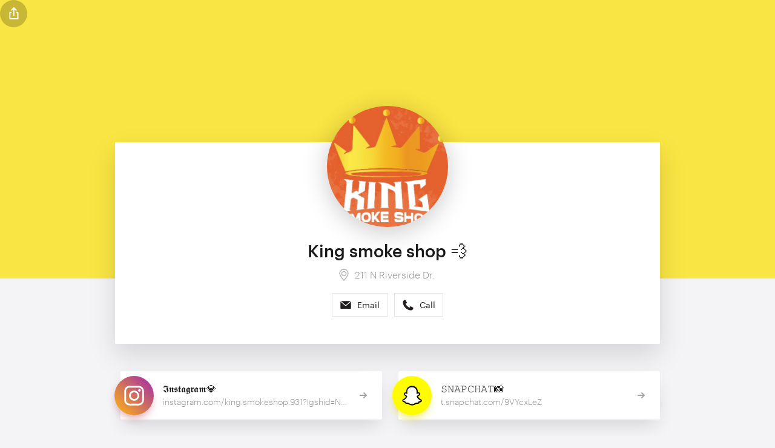

--- FILE ---
content_type: text/html; charset=UTF-8
request_url: https://solo.to/kingsmokeshop
body_size: 2124
content:

<!DOCTYPE html>
<html>
<head>
<meta charset="utf-8">
<title>King smoke shop 💨 (/kingsmokeshop) · solo.to</title>
<meta property="og:title" content="King smoke shop 💨 (/kingsmokeshop) · solo.to">
<meta name="description" content="211 N Riverside Dr.">
<meta property="og:description" content="211 N Riverside Dr.">
<meta property="og:image" content="https://cdn.solo.to/og/kingsmokeshop.jpg">
<meta property="og:image:type" content="image/jpeg">
<meta property="og:image:width" content="1200">
<meta property="og:image:height" content="630">
<meta name="twitter:card" content="summary_large_image">
<meta name="viewport" content="width=device-width, initial-scale=1">
<meta name="theme-color" content="#F9E543">
<meta name="csrf-token" content="FUmAsOKbdTDjeBhAZp6C5Pt9ExHhREFZqG1alMBe">
<link href="https://cdn.solo.to/images/favicon.png" rel="shortcut icon" type="image/x-icon">
<link href="https://cdn.solo.to/user/a/sm/630c7171709375_88899127.jpg" rel="apple-touch-icon">
<link href="https://solo.to/kingsmokeshop" rel="canonical">
<link href="/css/vendor.css?i=e151e5eb" rel="stylesheet" type="text/css">
<link href="/css/app.css?i=1c759637" rel="stylesheet" type="text/css">
</head>
<body class="">
<div class="modal-wrapper modal-wrapper-share" id="share-modal">
<div class="modal-content-card modal-content-card-share">
<div class="share-modal-title-wrapper">Share this page<div class="upgrade-modal-close-button upgrade-modal-close-button-static w-inline-block"><img src="https://cdn.solo.to/images/dashboard/link-close-icon.svg"></div></div>
<div class="share-modal-content">
<div class="share-modal-button" id="share-facebook"><div class="share-modal-button-details"><img src="https://cdn.solo.to/images/social/facebook-fill.svg" class="share-modal-button-icon">Facebook</div><img src="https://cdn.solo.to/images/home/sharp-arrow.svg" class="share-modal-button-arrow"></div>
<div class="share-modal-button" id="share-x"><div class="share-modal-button-details"><img src="https://cdn.solo.to/images/social/x-fill.svg" class="share-modal-button-icon">X</div><img src="https://cdn.solo.to/images/home/sharp-arrow.svg" class="share-modal-button-arrow"></div>
<div class="share-modal-button" id="share-linkedin"><div class="share-modal-button-details"><img src="https://cdn.solo.to/images/social/linkedin-fill.svg" class="share-modal-button-icon">LinkedIn</div><img src="https://cdn.solo.to/images/home/sharp-arrow.svg" class="share-modal-button-arrow"></div>
<div class="share-modal-button" id="share-whatsapp"><div class="share-modal-button-details"><img src="https://cdn.solo.to/images/social/whatsapp-fill.svg" class="share-modal-button-icon">WhatsApp</div><img src="https://cdn.solo.to/images/home/sharp-arrow.svg" class="share-modal-button-arrow"></div>
<div class="share-modal-button" id="share-messenger"><div class="share-modal-button-details"><img src="https://cdn.solo.to/images/social/messenger-fill.svg" class="share-modal-button-icon">Messenger</div><img src="https://cdn.solo.to/images/home/sharp-arrow.svg" class="share-modal-button-arrow"></div>
<div class="share-modal-button" id="share-email"><div class="share-modal-button-details"><img src="https://cdn.solo.to/images/social/email-fill.svg" class="share-modal-button-icon">Email</div><img src="https://cdn.solo.to/images/home/sharp-arrow.svg" class="share-modal-button-arrow"></div><a href="#" id="mail-link" style="display:none"></a>
<div class="share-modal-button" id="share-qr"><div class="share-modal-button-details"><img src="https://cdn.solo.to/images/social/qr-fill.svg" class="share-modal-button-icon">QR Code</div><img src="https://cdn.solo.to/images/home/sharp-arrow.svg" class="share-modal-button-arrow"></div>
<div class="page-share-link-copy"><div class="affiliate-start-link-button w-inline-block noselect" id="copy-link">copy</div><div class="page-share-link-url-wrapper"><div id="copy-link-page">solo.to/kingsmokeshop</div></div><div class="affiliate-start-link-overlay noselect"><img src="https://cdn.solo.to/images/checkmark.svg" class="affiliate-start-link-overlay-icon">copied</div></div>
<div class="page-share-report" id="report"><div class="page-share-report-header"><img src="https://cdn.solo.to/images/flag.svg" class="page-share-report-icon"><div class="page-share-report-title">Report Page</div></div><img src="https://cdn.solo.to/images/home/sharp-arrow.svg" class="page-share-report-arrow"></div>
<div class="page-share-report page-share-report-sent" style="display:none"><div class="page-share-report-header"><img src="https://cdn.solo.to/images/checkmark.svg" class="page-share-report-icon page-share-report-icon-sent">Report Sent</div></div>
</div>
</div>
<div class="modal-content-card modal-content-card-share" style="display:none">
<div class="share-modal-title-wrapper">Report Page<div class="upgrade-modal-close-button upgrade-modal-close-button-static w-inline-block"><img src="https://cdn.solo.to/images/dashboard/link-close-icon.svg"></div></div>
<form id="report-form" name="report-form" method="POST" action="#">
<div class="modal-message-wrapper modal-message-wrapper-report"><div class="blank-form-block w-form"><textarea placeholder="Briefly describe the reason for reporting..." maxlength="250" id="report-info" name="report-info" class="text-field-on-white text-field-report w-input" autocomplete="off" style="overflow:auto"></textarea></div></div>
<div class="modal-confirm-button-wrapper modal-confirm-button-wrapper-less-padding"><button type="submit" class="button button-small button-full-width w-inline-block" id="report-send">Send Report</button></div>
</form>
</div>
</div>
<div class="modal-wrapper modal-wrapper-share" id="qr-modal"><div class="modal-content-card modal-content-card-share"><div class="qr-code-wrapper qr-code-wrapper-page"><div id="qr-code" class="qr-code" style=""></div><div class="qr-url">solo.to/kingsmokeshop</div><div class="upgrade-modal-close-button w-inline-block"><img src="https://cdn.solo.to/images/dashboard/link-close-icon.svg"></div></div></div></div>
<div class="page-wrapper page-wrapper-linkpage">
<div class="profile-bg-hero-wrapper" style="background-image:none;background-color:#F9E543">
<div class="slice-div slice-div-large"></div>
<div class="page-share w-inline-block"><img src="https://cdn.solo.to/images/share-icon.svg" class="page-share-icon"></div>
</div>
<div class="section info-card"><div class="section-container"><div class="profile-info-wrapper">
<div class="profile-info-top-wrapper"><div class="profile-image-wrapper">
<picture><source media="(max-width:479px)" srcset="https://cdn.solo.to/user/a/sm/630c7171709375_88899127.jpg"><img src="https://cdn.solo.to/user/a/630c7171709375_88899127.jpg" decoding="async" class="profile-image"></picture>
</div></div>
<div class="profile-info-bottom-wrapper">
<div class="profile-name-wrapper">
<h1 class="profile-name">King smoke shop 💨</h1>
</div>
<div class="profile-location-box">
<img src="https://cdn.solo.to/images/map-pin.svg" alt="Location" class="location-icon">
<div class="profile-location-text">211 N Riverside Dr.</div>
</div>
</div>
<div class="contact-button-wrapper">
<a href="#" data-em="T21hcnlhc2VyMTk5NiU0MGdtYWlsLmNvbQ==" class="contact-button w-inline-block"><img src="https://cdn.solo.to/images/contact/email-min.svg" class="contact-button-image"><div class="contact-button-text">Email</div></a>
<a href="tel:9313787086" class="contact-button w-inline-block"><img src="https://cdn.solo.to/images/contact/phone-min.svg" class="contact-button-image"><div class="contact-button-text">Call</div></a>
</div>
</div></div></div>
<div class="section link-section"><div class="section-container"><div class="profile-link-wrapper">
<div class="link-item-wrapper">
<a href="https://instagram.com/king.smokeshop.931?igshid=NmNmNjAwNzg=" id="NDIwNjY4NA" class="link-button w-inline-block">
<div class="link-icon-float link-icon-float-circle" style="box-shadow:0 8px 14px -4px rgba(202,109,120,0.65)">
<img src="https://cdn.solo.to/images/link/instagram.svg" class="link-icon-float-image link-icon-float-image-circle">
</div>
<div class="link-block-text-wrapper">
<div class="link-name">𝕴𝖓𝖘𝖙𝖆𝖌𝖗𝖆𝖒💎</div>
<div class="link-url">instagram.com/king.smokeshop.931?igshid=NmNmNjAwNzg=</div>
</div>
<div class="link-arrow-wrapper"><img src="https://cdn.solo.to/images/link-button-arrow.svg" class="link-arrows"></div>
</a>
</div>
<div class="link-item-wrapper">
<a href="https://t.snapchat.com/9VYcxLeZ" id="NDIwNjY4Mg" class="link-button w-inline-block">
<div class="link-icon-float link-icon-float-circle" style="box-shadow:0 8px 14px -4px rgba(228,225,2,0.65)">
<img src="https://cdn.solo.to/images/link/snapchat.svg" class="link-icon-float-image link-icon-float-image-circle">
</div>
<div class="link-block-text-wrapper">
<div class="link-name">𝚂𝙽𝙰𝙿𝙲𝙷𝙰𝚃📸</div>
<div class="link-url">t.snapchat.com/9VYcxLeZ</div>
</div>
<div class="link-arrow-wrapper"><img src="https://cdn.solo.to/images/link-button-arrow.svg" class="link-arrows"></div>
</a>
</div>
<div class="divider-wrapper"><div style="" class="divider-line"></div></div>
</div></div></div>
</div>
<div class="page-footer"><a href="https://solo.to/" class="linkpage-cta w-inline-block"><img src="https://cdn.solo.to/images/logo/solo-icon.svg" width="170" class="footer-brand-image">create your own page</a></div>
<script src="https://code.jquery.com/jquery-3.7.1.min.js" integrity="sha256-/JqT3SQfawRcv/BIHPThkBvs0OEvtFFmqPF/lYI/Cxo=" crossorigin="anonymous"></script><script>window.jQuery||document.write('<script src="/js/jquery-3.7.1.js"><\/script>')</script>
<script>const i18n = { }</script><script src="/js/page.js?i=d52d0a5c"></script>
<script src="/js/prefetch.js?i=dc93443b" type="module"></script>
</body>
</html>
<!--・。.・⁺· design © 2026 solo.to ·⁺・。.・-->


--- FILE ---
content_type: image/svg+xml
request_url: https://cdn.solo.to/images/contact/phone-min.svg
body_size: 17
content:
<svg xmlns="http://www.w3.org/2000/svg" viewBox="0 0 346.4 347.5" style="enable-background:new 0 0 346.39999 347.5" xml:space="preserve"><path d="m228 241.9 10.5-22.1c3.2-7.4 12.6-10.5 20-6.3l69.5 35.8c7.4 3.2 11.6 11.6 10.5 20-2.1 20-12.6 56.9-57.9 67.4-47.4 10.5-103.2-10.5-149.6-42.1-30.5-20-54.8-46.3-75.8-75.8C22.7 171.3.5 114.5 10 66c9.5-46.3 47.4-55.8 69.5-57.9 7.4-1.1 14.7 3.2 17.9 10.5l37.9 72.7c3.2 7.4 1.1 16.9-6.3 19l-22.1 10.5c-10.5 5.3-12.6 19-6.3 28.4 11.6 16.9 26.3 35.8 46.3 54.8 17.9 17.9 36.9 32.7 53.7 44.2 7.4 6.3 21.1 3.2 27.4-6.3z" style="fill:#231f20"/></svg>

--- FILE ---
content_type: image/svg+xml
request_url: https://cdn.solo.to/images/link-button-arrow.svg
body_size: -109
content:
<svg xmlns="http://www.w3.org/2000/svg" viewBox="0 0 492 492"><path d="M27.7 284.6l-.8-.2h329.2L252.6 388.1a27.2 27.2 0 000 38.2l16.1 16.1a26.8 26.8 0 0038 .1l177.4-177.4a27.2 27.2 0 000-38.2L306.7 49.5a27 27 0 00-38 0l-16.1 16.1a26.5 26.5 0 000 37.7l104.7 104.3h-330A28 28 0 000 235.2V258a27.4 27.4 0 0027.7 26.6z" fill="#a3a3a3"/></svg>

--- FILE ---
content_type: image/svg+xml
request_url: https://cdn.solo.to/images/link/snapchat.svg
body_size: 1099
content:
<?xml version="1.0" encoding="utf-8"?>
<!-- Generator: Adobe Illustrator 24.1.2, SVG Export Plug-In . SVG Version: 6.00 Build 0)  -->
<svg version="1.1" id="Layer_1" xmlns="http://www.w3.org/2000/svg" xmlns:xlink="http://www.w3.org/1999/xlink" x="0px" y="0px"
	 viewBox="0 0 72 72" style="enable-background:new 0 0 72 72;" xml:space="preserve">
<style type="text/css">
	.st0{fill:#FFFC00;}
	.st1{fill:#FFFFFF;}
</style>
<g id="Twitter">
	<rect class="st0" width="72" height="72"/>
</g>
<g id="Guides">
</g>
<g id="PRIMARY_-_GHOST">
	<path class="st1" d="M51.4,44.5c-5.6-2.7-6.5-6.9-6.5-7.2c0-0.4-0.1-0.7,0.3-1c0.4-0.4,2.2-1.5,2.7-1.8c0.8-0.6,1.2-1.1,0.9-1.8
		c-0.2-0.5-0.6-0.7-1.1-0.7c-0.1,0-0.3,0-0.4,0c-0.9,0.2-1.8,0.6-2.3,0.8c-0.1,0-0.1,0-0.2,0c-0.3,0-0.4-0.1-0.3-0.4
		c0.1-1,0.2-2.9,0-4.6c-0.2-2.4-1-3.7-1.9-4.7c-0.5-0.5-2.5-2.7-6.6-2.7s-6.1,2.2-6.6,2.7c-0.9,1.1-1.7,2.3-1.9,4.7
		c-0.2,1.8,0,3.7,0,4.6c0,0.3-0.1,0.4-0.3,0.4c-0.1,0-0.1,0-0.2,0c-0.5-0.1-1.4-0.6-2.3-0.8c-0.1,0-0.3,0-0.4,0
		c-0.5,0-0.9,0.2-1.1,0.7c-0.3,0.7,0.1,1.3,0.9,1.8c0.5,0.3,2.3,1.4,2.7,1.8c0.4,0.4,0.4,0.7,0.3,1c0,0.3-0.9,4.5-6.5,7.2
		c-0.3,0.2-0.9,0.5,0.1,1c1.5,0.8,2.6,0.8,3.4,1.3c0.7,0.4,0.3,1.4,0.8,1.7c0.6,0.4,2.4,0,4.7,0.7c1.9,0.6,3.1,2.4,6.5,2.4
		s4.6-1.8,6.5-2.4c2.3-0.8,4.1-0.3,4.7-0.7c0.5-0.3,0.1-1.3,0.8-1.7c0.8-0.5,1.8-0.4,3.4-1.3C52.3,45,51.8,44.7,51.4,44.5z"/>
	<path d="M53.9,44.2c-0.3-0.7-0.7-1-1.3-1.3c-0.1-0.1-0.2-0.1-0.3-0.1c-0.2-0.1-0.3-0.2-0.5-0.3c-1.7-0.9-3-2-3.9-3.4
		c-0.3-0.4-0.5-0.8-0.7-1.2c-0.1-0.2-0.1-0.4,0-0.5c0.1-0.1,0.1-0.2,0.2-0.2c0.3-0.2,0.6-0.4,0.8-0.5c0.4-0.2,0.6-0.4,0.8-0.6
		c0.7-0.5,1.2-1,1.5-1.6c0.4-0.8,0.5-1.8,0.2-2.6c-0.5-1.2-1.6-2-3-2c-0.3,0-0.6,0-0.9,0.1c-0.1,0-0.2,0-0.2,0.1
		c0-0.8,0-1.7-0.1-2.6c-0.3-3-1.3-4.6-2.4-5.9c-0.7-0.8-1.5-1.5-2.5-2c-1.7-1-3.6-1.4-5.6-1.4c-2.1,0-4,0.5-5.6,1.4
		c-0.9,0.5-1.8,1.2-2.5,2c-1.1,1.3-2.2,2.9-2.4,5.9c-0.1,0.9-0.1,1.7-0.1,2.6c-0.1,0-0.1,0-0.2-0.1C24.9,30,24.6,30,24.3,30
		c-1.4,0-2.5,0.8-3,2c-0.3,0.9-0.3,1.8,0.2,2.6c0.3,0.6,0.8,1.1,1.5,1.6c0.2,0.1,0.5,0.3,0.8,0.6c0.2,0.1,0.5,0.3,0.8,0.5
		c0.1,0.1,0.2,0.1,0.2,0.2c0.1,0.1,0.1,0.3,0,0.5c-0.2,0.4-0.4,0.8-0.7,1.2c-0.9,1.3-2.2,2.4-3.8,3.3c-0.9,0.5-1.8,0.8-2.1,1.8
		c-0.3,0.8-0.1,1.7,0.6,2.4l0,0c0.3,0.3,0.6,0.5,0.9,0.7c0.7,0.4,1.5,0.7,2.3,0.9c0.2,0,0.3,0.1,0.5,0.2c0.3,0.2,0.2,0.6,0.6,1.1
		c0.2,0.3,0.4,0.5,0.7,0.7c0.7,0.5,1.6,0.5,2.5,0.6c0.8,0,1.7,0.1,2.7,0.4c0.4,0.1,0.9,0.4,1.4,0.7c1.2,0.8,2.9,1.8,5.8,1.8
		c2.8,0,4.5-1,5.8-1.8c0.5-0.3,1-0.6,1.4-0.7c1-0.3,1.9-0.4,2.7-0.4c0.9,0,1.7-0.1,2.5-0.6c0.3-0.2,0.6-0.5,0.8-0.8
		c0.3-0.4,0.2-0.7,0.5-0.9c0.1-0.1,0.3-0.2,0.4-0.2c0.8-0.2,1.6-0.5,2.3-0.9c0.4-0.2,0.7-0.5,1-0.8l0,0C54,45.8,54.2,45,53.9,44.2z
		 M51.3,45.6c-1.5,0.8-2.6,0.8-3.4,1.3c-0.7,0.4-0.3,1.4-0.8,1.7c-0.6,0.4-2.4,0-4.7,0.7c-1.9,0.6-3.1,2.4-6.5,2.4
		c-3.4,0-4.6-1.8-6.5-2.4c-2.3-0.8-4.1-0.3-4.7-0.7c-0.5-0.3-0.1-1.3-0.8-1.7c-0.8-0.5-1.8-0.4-3.4-1.3c-1-0.5-0.4-0.9-0.1-1
		c5.6-2.7,6.5-6.9,6.5-7.2c0-0.4,0.1-0.7-0.3-1c-0.4-0.4-2.2-1.5-2.7-1.8c-0.8-0.6-1.2-1.1-0.9-1.8c0.2-0.5,0.6-0.7,1.1-0.7
		c0.1,0,0.3,0,0.4,0c0.9,0.2,1.8,0.6,2.3,0.8c0.1,0,0.1,0,0.2,0c0.3,0,0.4-0.1,0.3-0.4c-0.1-1-0.2-2.9,0-4.6c0.2-2.4,1-3.7,1.9-4.7
		c0.4-0.5,2.6-2.7,6.6-2.7s6.1,2.2,6.6,2.7c0.9,1.1,1.7,2.3,1.9,4.7c0.2,1.8,0,3.7,0,4.6c0,0.3,0.1,0.4,0.3,0.4c0.1,0,0.1,0,0.2,0
		c0.5-0.1,1.4-0.6,2.3-0.8c0.1,0,0.3,0,0.4,0c0.5,0,0.9,0.2,1.1,0.7c0.3,0.7-0.1,1.3-0.9,1.8c-0.5,0.3-2.3,1.4-2.7,1.8
		c-0.4,0.4-0.4,0.7-0.3,1c0,0.3,0.9,4.5,6.5,7.2C51.8,44.7,52.3,45,51.3,45.6z"/>
</g>
</svg>


--- FILE ---
content_type: image/svg+xml
request_url: https://cdn.solo.to/images/contact/email-min.svg
body_size: -50
content:
<svg version="1.1" id="Layer_1" xmlns="http://www.w3.org/2000/svg" x="0" y="0" viewBox="0 0 72 71.8" style="enable-background:new 0 0 72 71.8" xml:space="preserve"><style>.st0{fill:#231f20}</style><path class="st0" d="m37.6 35.5 31-26.7H3.9l31 26.8c.9.6 1.9.6 2.7-.1z"/><path class="st0" d="M36.3 41c-1.6 0-3.2-.6-4.6-1.8L.9 12.7v44c0 1.6 1.3 2.9 2.9 2.9h64.3c1.6 0 2.9-1.3 2.9-2.9V13.1L40.8 39.2c-1.3 1.2-2.9 1.8-4.5 1.8z"/></svg>